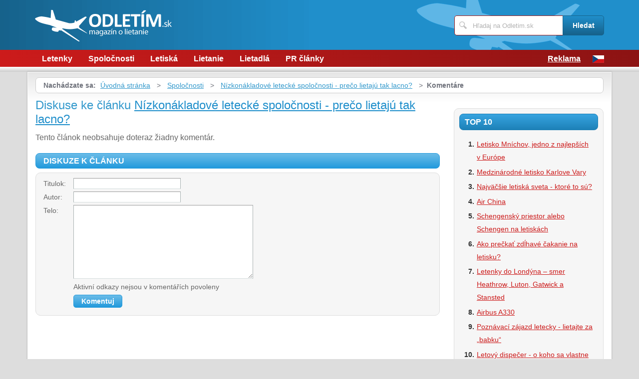

--- FILE ---
content_type: text/html; charset=UTF-8
request_url: https://www.odletim.sk/46/nizkonakladove-letecke-spolocnosti-preco-lietaju-tak-lacno/komentare/
body_size: 3516
content:
<!DOCTYPE html>
<!--[if IE 7 ]>    <html lang="cs" class="ie7 no-js"> <![endif]-->
<!--[if IE 8 ]>    <html lang="cs" class="ie8 no-js"> <![endif]-->
<!--[if IE 9 ]>    <html lang="cs" class="ie9 no-js"> <![endif]-->
<!--[if (gt IE 9)|!(IE)]><!--> <html lang="cs" class="no-js"> <!--<![endif]-->
	<head>
		<meta charset="utf-8" />
		<!--[if IE]><meta http-equiv="X-UA-Compatible" content="IE=edge,chrome=1"><![endif]-->
		<meta name="viewport" content="width=device-width, initial-scale=1.0, minimum-scale=1.0, maximum-scale=1.0, user-scalable=0" />
		<title>Nízkonákladové letecké spoločnosti - prečo lietajú tak lacno? — Komentáre — Odletim.sk</title>
					<meta name="description" content="Komentáre — Tzv. Nízkonákladovky nie sú na českom a slovenskom trhuzas až tak dlho, napriek tomu už sme si na ich výhodné ponuky dosť zvykli.Možno si ale rovnak ..." />
							<meta name="keywords" content="nízkonákladové aerolinky, lacné letenky, low cost, lc" />
							<meta property="og:title" content="Nízkonákladové letecké spoločnosti - prečo lietajú tak lacno? — Komentáre — Odletim.sk" />
							<meta property="og:description" content="Komentáre — Tzv. Nízkonákladovky nie sú na českom a slovenskom trhuzas až tak dlho, napriek tomu už sme si na ich výhodné ponuky dosť zvykli.Možno si ale rovnak ..." />
							<meta property="og:image" content="https://www.odletim.sk/assets/clanky/2012-12/clanek00046/title_clanek01164.jpg" />
				<link rel="stylesheet" type="text/css" href="/css/style.css" media="screen" />
		<link rel="stylesheet" type="text/css" href="/css/my.css" media="screen" />
		<link rel="stylesheet" type="text/css" href="/css/print.css" media="print" />
		
		<script>document.documentElement.className = document.documentElement.className.replace('no-js', 'js');</script>
		<!--[if IE 8 ]> <script src="js/respond.min.js"></script><![endif]-->
	</head>
	<body class="page-homepage">
				<p id="menu-accessibility">
			<a title="Přejít k obsahu (Klávesová zkratka: Alt + 2)" accesskey="2" href="#main">Přejít k obsahu</a>
			<span class="hide">|</span>
			<a href="#menu-main">Přejít k hlavnímu menu</a>
			<span class="hide">|</span>
			<a href="#form-search">Přejít k vyhledávání</a>
		</p>
		<div id="header">
	<div class="row-main">
		<p id="logo">
			<a href="/"><img src="/img/logo.png" alt="logo" width="274" height="65" /></a>
		</p>
	</div>
</div>
<div id="menu-main">
	<div class="row-main">
		<a href="#" class="menu-toggle"><span class="vhide">Zobrazit menu</span></a>
		<ul class="reset menu">
				
									
					<li>
													<a class="" href="/kategoria/42/letenky/">Letenky</a>											</li>										
									
					<li>
													<a class="" href="/kategoria/43/spolocnosti/">Spoločnosti</a>											</li>										
									
					<li>
													<a class="" href="/kategoria/44/letiska/">Letiská</a>											</li>										
									
					<li>
													<a class="" href="/kategoria/46/lietanie/">Lietanie</a>											</li>										
									
					<li>
													<a class="" href="/kategoria/45/lietadla/">Lietadlá</a>											</li>										
									
					<li>
													<a class="" href="/kategoria/47/pr-clanky/">PR články</a>											</li>										
							
					</ul>
					<ul class="reset r">
									<li><a href="/reklama/">Reklama</a></li>
								<li><a title="CZ verze magazínu" href="https://www.letejte.cz"><img src="/images/cz.gif" alt="Nejlevnější letenky online" /></a></li>
			</ul>	
			</div>
</div>
<div class="box-strip">
	<div class="row-main">
		<div class="box-adv">
					</div>
	</div>
</div>		<div id="main">
			<div class="row-main">
				<div class="content-main">
					<p id="menu-breadcrumb">
													<strong>Nachádzate sa:</strong>
																		
																						<a href="/">Úvodná stránka</a>									
																	
															&nbsp;&gt;&nbsp;
																															<a href="/kategoria/43/spolocnosti/">Spoločnosti</a>																	
																	
															&nbsp;&gt;&nbsp;
																						<a href="/46/nizkonakladove-letecke-spolocnosti-preco-lietaju-tak-lacno/">Nízkonákladové letecké spoločnosti - prečo lietajú tak lacno?</a>									
																	
															&nbsp;&gt;&nbsp;
																						<strong>Komentáre</strong>
									
														
						
				</p>
				<div class="row">
					<div class="col col-content">
						<h1>Diskuse ke článku <a href="/46/nizkonakladove-letecke-spolocnosti-preco-lietaju-tak-lacno/">Nízkonákladové letecké spoločnosti - prečo lietajú tak lacno?</a></h1>
<div class="crossroad-comment">
				
		<p>Tento článok neobsahuje doteraz žiadny komentár.</p>	
	</div>

<form id="comment" class="form-discusion" action="/46/nizkonakladove-letecke-spolocnosti-preco-lietaju-tak-lacno/komentare/#addComment" method="post">										
	<h2 class="heading secondary">Diskuze k článku</h2>
	<div class="inner">
		<p class="inp-row">
			<label for="CommentForm_subject">Titulok:</label>			<span class="inp-fix">
				<input size="30" class="inp-text {validate:{required:true, maxlength:100, messages:{required:&quot;Nutno vyplnit.&quot;, maxlength:&quot;Maximálna dĺžka je 100 znakov.&quot;}}}" name="CommentForm[subject]" id="CommentForm_subject" type="text" />							</span>
		</p>
		<p class="inp-row">
			<label for="CommentForm_author">Autor:</label>			<span class="inp-fix">
				<input size="30" class="inp-text {validate:{required:true, maxlength:75, messages:{required:&quot;Nutno vyplnit.&quot;, maxlength:&quot;Maximálna dĺžka je 75 znakov.&quot;}}}" name="CommentForm[author]" id="CommentForm_author" type="text" maxlength="75" />							</span>
		</p>
		<p class="inp-row">
			<label for="CommentForm_body">Telo:</label>			<span class="inp-fix">
				<textarea cols="75" rows="10" class="inp-text {validate:{required:true, maxlength:8000, messages:{required:&quot;Nutno vyplnit.&quot;, maxlength:&quot;Maximálna dĺžka je 8000 znakov.&quot;}}}" name="CommentForm[body]" id="CommentForm_body"></textarea>							</span>
		</p>
		<p class="inp-row">
			Aktivní odkazy nejsou v komentářích povoleny		</p>
		<p class="btn-wrap">
			<button class="btn" type="submit" id="button_send" name="addComment"><span>Komentuj</span></button>
			<input type="hidden" value="46" name="article_id" id="article_id" />			<input type="hidden" value="nizkonakladove-letecke-spolocnosti-preco-lietaju-tak-lacno" name="article_slug" id="article_slug" />			<input type="hidden" value="Nízkonákladové letecké spoločnosti - prečo lietajú tak lacno?" name="article_name" id="article_name" />			<input type="hidden" value="" name="discussion_id" id="discussion_id" />		</p>
	</div>
</form>						
					</div>
					<div class="col col-side">
						
<div class="box-bnr">
	</div>
<div class="box-side">
			<h3 class="heading">Top 10</h3>	
		<ol>		
									
				<li><a title="Letisko Mníchov, jedno z najlepších v Európe" href="/80/letisko-mnichov-jedno-z-najlepsich-v-europe/">Letisko Mníchov, jedno z najlepších v Európe</a></li>
									
				<li><a title="Medzinárodné letisko Karlove Vary" href="/102/medzinarodne-letisko-karlove-vary/">Medzinárodné letisko Karlove Vary</a></li>
									
				<li><a title="Najväčšie letiská sveta - ktoré to sú?" href="/246/najvacsie-letiska-sveta-ktore-to-su/">Najväčšie letiská sveta - ktoré to sú?</a></li>
									
				<li><a title="Air China" href="/89/air-china/">Air China</a></li>
									
				<li><a title="Schengenský priestor alebo Schengen na letiskách" href="/47/schengensky-priestor-alebo-schengen-na-letiskach/">Schengenský priestor alebo Schengen na letiskách</a></li>
									
				<li><a title="Ako prečkať zdĺhavé čakanie na letisku?" href="/281/ako-preckat-zdlhave-cakanie-na-letisku/">Ako prečkať zdĺhavé čakanie na letisku?</a></li>
									
				<li><a title="Letenky do Londýna – smer Heathrow, Luton, Gatwick a Stansted" href="/19/letenky-do-londyna-smer-heathrow-luton-gatwick-a-stansted/">Letenky do Londýna – smer Heathrow, Luton, Gatwick a Stansted</a></li>
									
				<li><a title="Airbus A330" href="/31/airbus-a330/">Airbus A330</a></li>
									
				<li><a title="Poznávací zájazd letecky - lietajte za „babku“" href="/320/poznavaci-zajazd-letecky-lietajte-za-babku/">Poznávací zájazd letecky - lietajte za „babku“</a></li>
									
				<li><a title="Letový dispečer - o koho sa vlastne jedná?" href="/255/letovy-dispecer-o-koho-se-vlastne-jedna/">Letový dispečer - o koho sa vlastne jedná?</a></li>
						
		</ol>		
		<h3 class="heading">Tagy</h3>	
	<p class="tag-cloud">		
				
						
				<a class="tag-7" href="/vyhladavania/letenky-Thajsko/">letenky Thajsko</a>			
						
				<a class="tag-9" href="/vyhladavania/spolo%C4%8Dnos%C5%A5/">spoločnosť</a>			
						
				<a class="tag-1" href="/vyhladavania/letenky/">letenky</a>			
						
				<a class="tag-4" href="/vyhladavania/lietadl%C3%A1/">lietadlá</a>			
						
				<a class="tag-5" href="/vyhladavania/letisko/">letisko</a>			
						
				<a class="tag-3" href="/vyhladavania/Airbus/">Airbus</a>			
						
				<a class="tag-10" href="/vyhladavania/duty-free/">duty free</a>			
						
				<a class="tag-6" href="/vyhladavania/Boeing/">Boeing</a>			
						
				<a class="tag-2" href="/vyhladavania/lietanie/">lietanie</a>			
						
				<a class="tag-8" href="/vyhladavania/vzducholode/">vzducholode</a>			
					
					
	</p>
	<h3 class="heading">Odporúčame</h3>
	<div id='advise' class='not4bbtext'>
					
	</div>
</div>
						
					</div>
				</div>
			</div>
		</div>
		<div class="box-search">
	<div class="row-main">
		<a href="#" class="toggle-search"><span class="vhide">Zobrazit vyhledávání</span></a>
		<form id="form-search" action="/article/search/" method="post">			<p>
				<label for="search" class="vhide">Hledat</label>
				<span class="inp-fix">
					<span class="icon icon-search"></span>
					<input type="text" class="inp-text" name="search" id="search" placeholder="Hľadaj na Odletim.sk" />
				</span>
			</p>
			<p>
				<button type="submit" class="btn">
					<span>Hledat</span>
				</button>
			</p>
		</form>	</div>
</div>		<div id="footer">
			<div class="row-main">
	<p class="top">
		<a href="#main" class="js-slide-to"><span class="vhide">Nahoru</span></a>
	</p>
			<ul class="menu-footer">
							<li><a href="/reklama/">Reklama</a></li>				
					</ul>	
		<p class="img medianest">
		<a href="http://www.medianest.cz/" target="_blank"><img src="/css/frontend/img/medianest-logo.gif" alt="Media nest" width="130" height="47"></a><!--/img/logo-media-nest.svg-->
	</p>
	<p class="cnt">
		<strong>Odletim.sk</strong> <a class="rss" href="/feed/type/article/"><img width="16" height="11" src="/img/illust/rss.jpg" alt="RSS" /></a><br />
		Preberanie textov z týchto stránok je bez súhlasu autora trestné.
	</p>
</div>		</div>
				<script type="text/javascript" src="/min/serve/g/default_js/1713204926/"></script>		
		<script>
			App.run({})
		</script>
				<script type="text/javascript">

  var _gaq = _gaq || [];
  _gaq.push(['_setAccount', 'UA-603021-65']);
  _gaq.push(['_trackPageview']);

  (function() {
    var ga = document.createElement('script'); ga.type = 'text/javascript'; ga.async = true;
    ga.src = ('https:' == document.location.protocol ? 'https://ssl' : 'http://www') + '.google-analytics.com/ga.js';
    var s = document.getElementsByTagName('script')[0]; s.parentNode.insertBefore(ga, s);
  })();

</script>	</body>
</html>